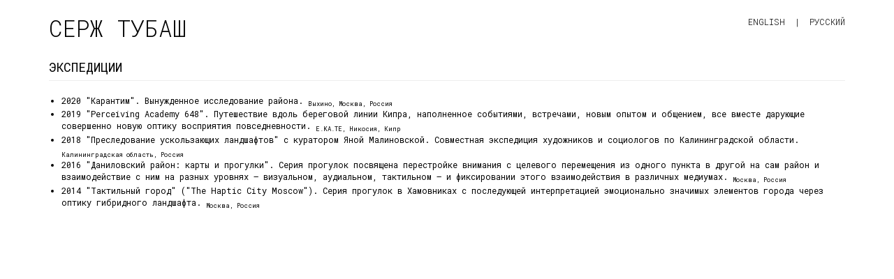

--- FILE ---
content_type: text/html; charset=UTF-8
request_url: https://serj.tubash.com/ru/cv/ekspedicii
body_size: 3618
content:
<!DOCTYPE html>
<html  lang="ru" dir="ltr" prefix="content: http://purl.org/rss/1.0/modules/content/  dc: http://purl.org/dc/terms/  foaf: http://xmlns.com/foaf/0.1/  og: http://ogp.me/ns#  rdfs: http://www.w3.org/2000/01/rdf-schema#  schema: http://schema.org/  sioc: http://rdfs.org/sioc/ns#  sioct: http://rdfs.org/sioc/types#  skos: http://www.w3.org/2004/02/skos/core#  xsd: http://www.w3.org/2001/XMLSchema# ">
  <head>
    <meta charset="utf-8" />
<meta name="Generator" content="Drupal 8 (https://www.drupal.org)" />
<meta name="MobileOptimized" content="width" />
<meta name="HandheldFriendly" content="true" />
<meta name="viewport" content="width=device-width, initial-scale=1.0" />
<link rel="alternate" hreflang="en" href="https://serj.tubash.com/en/cv/expeditions" />
<link rel="alternate" hreflang="ru" href="https://serj.tubash.com/ru/cv/ekspedicii" />
<link rel="canonical" href="https://serj.tubash.com/ru/cv/ekspedicii" />
<link rel="shortlink" href="https://serj.tubash.com/ru/node/23" />
<link rel="revision" href="https://serj.tubash.com/ru/cv/ekspedicii" />

    <title>Экспедиции | Серж Тубаш</title>
    <link rel="stylesheet" media="all" href="/sites/default/files/css/css_OIzBRxciYG74p5zSuRGfzMOMmxX2w4G6eJ9zFXXGLgE.css" />
<link rel="stylesheet" media="all" href="https://cdn.jsdelivr.net/npm/bootstrap@3.4.1/dist/css/bootstrap.min.css" integrity="sha256-bZLfwXAP04zRMK2BjiO8iu9pf4FbLqX6zitd+tIvLhE=" crossorigin="anonymous" />
<link rel="stylesheet" media="all" href="https://cdn.jsdelivr.net/npm/@unicorn-fail/drupal-bootstrap-styles@0.0.2/dist/3.4.0/8.x-3.x/drupal-bootstrap.min.css" integrity="sha512-tGFFYdzcicBwsd5EPO92iUIytu9UkQR3tLMbORL9sfi/WswiHkA1O3ri9yHW+5dXk18Rd+pluMeDBrPKSwNCvw==" crossorigin="anonymous" />
<link rel="stylesheet" media="all" href="/sites/default/files/css/css_9W07wHSzvpCLAE0Wv_MkJPiNBnuC7LxtnPXF4wA7amI.css" />

    
<!--[if lte IE 8]>
<script src="/sites/default/files/js/js_VtafjXmRvoUgAzqzYTA3Wrjkx9wcWhjP0G4ZnnqRamA.js"></script>
<![endif]-->


		<!-- Yandex.Metrika counter -->
	<script type="text/javascript" >
	   (function(m,e,t,r,i,k,a){m[i]=m[i]||function(){(m[i].a=m[i].a||[]).push(arguments)};
	   m[i].l=1*new Date();k=e.createElement(t),a=e.getElementsByTagName(t)[0],k.async=1,k.src=r,a.parentNode.insertBefore(k,a)})
	   (window, document, "script", "https://mc.yandex.ru/metrika/tag.js", "ym");
	
	   ym(61648312, "init", {
	        clickmap:true,
	        trackLinks:true,
	        accurateTrackBounce:true
	   });
	</script>
	<noscript><div><img src="https://mc.yandex.ru/watch/61648312" style="position:absolute; left:-9999px;" alt="" /></div></noscript>
	<!-- /Yandex.Metrika counter -->
  </head>
  <body class="path-node page-node-type-page has-glyphicons">
    
      <div class="dialog-off-canvas-main-canvas" data-off-canvas-main-canvas>
    


<header class="site-header py-3">
      <div class="container">
       	
    <div class="row flex-nowrap justify-content-between">
      <div class="col-sm-4 text-left">
        <a class="site-header-logo text-dark" href="/ru" title="" rel="home" id="logo">Серж Тубаш</a>
      </div>
      <div class="col-sm-8 text-right">
          <div class="region region-navigation-collapsible">
    <section class="language-switcher-language-url block block-language block-language-blocklanguage-interface clearfix" id="block-tubash-languageswitcher" role="navigation">
  
    

      <ul class="links"><li hreflang="en" data-drupal-link-system-path="node/23" class="en"><a href="/en/cv/expeditions" class="language-link" hreflang="en" data-drupal-link-system-path="node/23">English</a></li><li hreflang="ru" data-drupal-link-system-path="node/23" class="ru is-active"><a href="/ru/cv/ekspedicii" class="language-link is-active" hreflang="ru" data-drupal-link-system-path="node/23">Русский</a></li></ul>
  </section>


  </div>

      </div>
    </div>
      </div>
   
</header>    
    


  <div role="main" class="main-container container js-quickedit-main-content">
    <div class="row">

                              <div class="col-sm-12" role="heading">
              <div class="region region-header">
    <div data-drupal-messages-fallback class="hidden"></div>
    <h1 class="page-header"><span property="schema:name">Экспедиции</span>
</h1>


  </div>

          </div>
              	  
            
                  <section class="col-sm-12">

                
                                      
                  
                          <a id="main-content"></a>
            <div class="region region-content">
      <article data-history-node-id="23" role="article" about="/ru/cv/ekspedicii" typeof="schema:WebPage" class="page is-promoted full clearfix">

  
      <span property="schema:name" content="Экспедиции" class="hidden"></span>


  
  <div class="content">
    
            <div property="schema:text" class="field field--name-body field--type-text-with-summary field--label-hidden field--item"><ul>
	<li>2020 "Карантим". Вынужденное исследование района. <span class="sub">Выхино, Москва, Россия</span></li>
	<li>2019 "Perceiving Academy 648". Путешествие вдоль береговой линии Кипра, наполненное событиями, встречами, новым опытом и общением, все вместе дарующие совершенно новую оптику восприятия повседневности. <span class="sub">E.KA.TE, Никосия, Кипр</span></li>
	<li>2018 "Преследование ускользающих ландшафтов" с куратором Яной Малиновской. Совместная экспедиция художников и социологов по Калининградской области. <span class="sub">Калининградская область, Россия</span></li>
	<li>2016 "Даниловский район: карты и прогулки". Серия прогулок посвящена перестройке внимания с целевого перемещения из одного пункта в другой на сам район и взаимодействие с ним на разных уровнях — визуальном, аудиальном, тактильном — и фиксировании этого взаимодействия в различных медиумах. <span class="sub">Москва, Россия</span></li>
	<li>2014 "Тактильный город" ("The Haptic City Moscow"). Серия прогулок в Хамовниках с последующей интерпретацией эмоционально значимых элементов города через оптику гибридного ландшафта. <span class="sub">Москва, Россия</span></li>
</ul></div>
      
  </div>

</article>


  </div>

              </section>

                </div>
  </div>


  </div>

    
    <script type="application/json" data-drupal-selector="drupal-settings-json">{"path":{"baseUrl":"\/","scriptPath":null,"pathPrefix":"ru\/","currentPath":"node\/23","currentPathIsAdmin":false,"isFront":false,"currentLanguage":"ru"},"pluralDelimiter":"\u0003","suppressDeprecationErrors":true,"bootstrap":{"forms_has_error_value_toggle":1,"modal_animation":1,"modal_backdrop":"true","modal_focus_input":1,"modal_keyboard":1,"modal_select_text":1,"modal_show":1,"modal_size":"","popover_enabled":1,"popover_animation":1,"popover_auto_close":1,"popover_container":"body","popover_content":"","popover_delay":"0","popover_html":0,"popover_placement":"right","popover_selector":"","popover_title":"","popover_trigger":"click","tooltip_enabled":1,"tooltip_animation":1,"tooltip_container":"body","tooltip_delay":"0","tooltip_html":0,"tooltip_placement":"auto left","tooltip_selector":"","tooltip_trigger":"hover"},"user":{"uid":0,"permissionsHash":"7ab859ff82d77e5c5673be0468771b588c4c823a022b4752bb73178b3ab99423"}}</script>
<script src="/sites/default/files/js/js_3wCQxPgfKiqSZVuNSSJfXayBqioeF_mJdypfLiPz5As.js"></script>
<script src="https://cdn.jsdelivr.net/npm/bootstrap@3.4.1/dist/js/bootstrap.min.js" integrity="sha256-nuL8/2cJ5NDSSwnKD8VqreErSWHtnEP9E7AySL+1ev4=" crossorigin="anonymous"></script>
<script src="/sites/default/files/js/js_wBDTa1Hsny_hL6Irg0y97RE_sjXR3rRWNo2fFZbFU08.js"></script>

  </body>
</html>


--- FILE ---
content_type: text/css
request_url: https://serj.tubash.com/sites/default/files/css/css_9W07wHSzvpCLAE0Wv_MkJPiNBnuC7LxtnPXF4wA7amI.css
body_size: 1005
content:
@import url('https://fonts.googleapis.com/css?family=Roboto+Mono:100,300,400,700&display=swap&subset=cyrillic,cyrillic-ext');.language-switcher-language-url ul{list-style:none;padding:0;vertical-align:top;}.language-switcher-language-url ul.links li.is-active{}.language-switcher-language-url li{display:inline;text-decoration:none;}.language-switcher-language-url li:not(:first-child):before{content:"\00a0\00a0\007C\00a0\00a0";}.language-switcher-language-url a{color:#000;}.view-cv p{padding:5px 0 0 20px;margin:0;}.view-cv a{color:#000;text-decoration:none;}.view-cv ul{padding:0 0 0 30px;list-style-type:none;}.view-cv ul li{margin:5px 0;text-indent:-5px;}.view-cv ul li:before{content:"\2010\00a0";text-indent:-5px;}h1,h2,h3{text-transform:uppercase;font-weight:400;margin:20px 0;}h2{font-size:16px;}h3{font-size:14px;}h1{font-size:18px;}body{font-family:'Roboto Mono',monospace;font-size:12px;line-height:1.42857143;color:#000;background-color:#fff;min-height:100vh;height:100vh;}.site-header{line-height:1;text-transform:uppercase;text-decoration:none;font-weight:300;}.site-header a{text-decoration:none;}.site-header-logo{font-size:3.25rem;}.text-dark{color:#000!important;}.pb-3,.py-3{padding-bottom:3rem!important;}.pt-3,.py-3{padding-top:1rem!important;}.vertical-align{padding-top:100px;}.fullheight{min-height:100vh;height:100vh;}.content .field--label{margin-top:20px;}.content .field{margin-top:0px;}span.badge{height:40px;width:40px;text-align:center;vertical-align:middle;border-radius:50%;background:black;font-size:30pt;font-weight:900;color:white;padding:5px;}span.sub{vertical-align:sub!important;font-size:xx-small;}.field--name-bp-image-field{padding:25px 0;}.paragraph.paragraph--color>.paragraph__column{padding:0;}.paragraph>.paragraph__column{padding:0;}.paragraph--type--bp-simple{padding:20px 10px;}h1.page-header ~ article[data-history-node-id="31"]{color:red !important;}article[data-history-node-id="31"]{padding-bottom:40px;}article[data-history-node-id="31"] h2{font-size:16pt;font-weight:900;margin:30px 0 15px 0;padding-bottom:15px;}article[data-history-node-id="31"] h3{font-size:12pt;font-weight:900;text-align:left;margin-top:20px !important;}article[data-history-node-id="31"] h2 + p{padding:0 0 20px 0;}article[data-history-node-id="31"] .paragraph--type--bp-columns-three-uneven__3col-column1,.paragraph--type--bp-columns-two-uneven__2col-column1{margin-left:0 !important;padding-left:0 !important;}article[data-history-node-id="31"] .paragraph--type--bp-columns-three-uneven__3col-column1 .paragraph{margin-left:0;padding-left:0;}article[data-history-node-id="31"] .paragraph--type--bp-simple{padding:0;margin:0;}article[data-history-node-id="31"] .paragraph--type--bp-columns-two-uneven__2col-column2{padding:0 !important;margin:0;}article[data-history-node-id="31"] .paragraph--type--bp-columns-two-uneven__2col-column2 .field--name-bp-image-field{padding:0 !important;}@media only screen and (max-width:768px){article[data-history-node-id="31"] .paragraph--type--bp-columns-two-uneven__2col-column2 .field--name-bp-image-field{padding-top:20px !important;}article[data-history-node-id="31"] .paragraph--type--bp-columns-three-uneven__3col-column3{padding-left:30px !important;}article[data-history-node-id="31"] h3{margin-top:0 !important;}article[data-history-node-id="31"] .paragraph--type--bp-columns-three-uneven{margin-top:20px !important;}}
